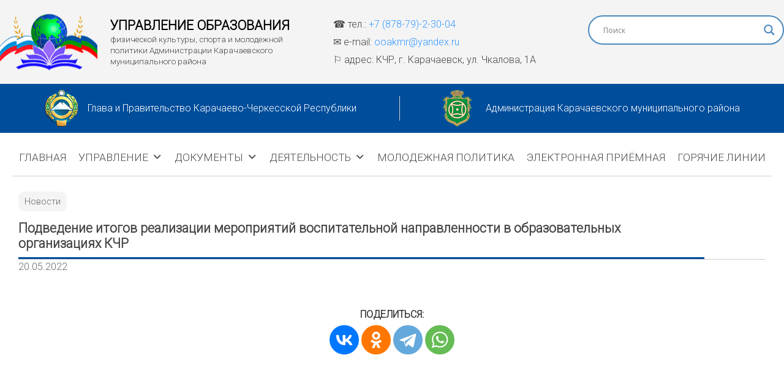

--- FILE ---
content_type: text/css
request_url: http://uoakmr.ru/wp-content/themes/uoakmr2/style.css
body_size: 4798
content:
/*
Theme Name: УО АКМР 2
Author: УО АКМР
Version: 9.0.9

*/

html, body, div, span, applet, object, iframe,
h1, h2, h3, h4, h5, h6, p, blockquote, pre,
a, abbr, acronym, address, big, cite, code,
del, dfn, em, font, ins, kbd, q, s, samp,
small, strike, strong, sub, sup, tt, var,
dl, dt, dd, ol, ul, li,
fieldset, form, label, legend, caption, table, tbody, tfoot, thead, tr, th, td {
	border: 0;
	margin: 0;
	outline: 0;
	padding: 0;
	vertical-align: baseline;
}
/* remember to define focus styles! */
:focus {
	outline: 0;
}
body {
	background: #f4f4f4;
	padding: 0;
	margin: 0;
	line-height: 1;
	font-family: 'Roboto', sans-serif;
	font-size: 12pt;
}

/* tables still need 'cellspacing="0"' in the markup */
table {
	border-collapse: separate;
	border-spacing: 0;
}
caption, th, td {
	font-weight: normal;
	text-align: left;
}
blockquote:before, blockquote:after,
q:before, q:after {
	content: "";
}
blockquote, q {
	quotes: "" "";
}
a img {
	border: 0;
}


/* =Typography
----------------------------------------------- */

body, input, textarea {
	color: #333;
	line-height: 1.5;
}

/* Headings */
h1, h2, h3 {
	color: #000;
	font-weight: bold;
	text-rendering: optimizelegibility;
}
h1 {
	letter-spacing: -0.03em;
}
hr {
	background-color: #ccc;
	border: 0;
	height: 1px;
	margin-bottom: 1.7em;
}

/* Text elements */
p {
	margin: 10px 0
}
ul, ol {
	margin: 15px 30px;
}

ol {
	list-style-type: decimal;
}
ol ol {
	list-style: upper-alpha;
}
ol ol ol {
	list-style: lower-roman;
}
ol ol ol ol {
	list-style: lower-alpha;
}
ul ul, ol ol, ul ol, ol ul {
	margin-bottom: 0;
}
dl {
	margin: 0 1.7em;
}
dt {
	font-weight: bold;
}
dd {
	margin-bottom: 1.7em;
}
strong {
	font-weight: bold;
}
cite, em, i {
	font-style: italic;
}
blockquote {
	font-style: italic;
	margin: 0 30px 1.7em;
}
pre {
	background: #f9f9f9;
	font-size:13px;
	line-height: 1.7;
	margin-bottom: 1.7em;
	padding: 0.85em 1.7em;
}
code {
	font-size:12px;
}
abbr, acronym {
	border-bottom: 1px dotted #666;
	cursor: help;
}
ins {
	background: #fff9c0;
	text-decoration: none;
}
sup,
sub {
	font-size: 10px;
	height: 0;
	line-height: 1;
	position: relative;
	vertical-align: baseline;
}
sup {
	bottom: 1ex;
}
sub {
	top: .5ex;
}
input[type=text],
textarea {
	border: 1px solid #888;
}
textarea {
	padding-left: 3px;
	width: 98%;
}
input[type=text] {
	padding: 3px;
}

/* Links */
a {
	color: #3399FF;
	text-decoration: none;
}
a:visited {
	color: #3399FF;
}
a:active,
a:hover {
	color: #3399FF; text-decoration: none !important;
}
h1 a, h2 a, h3 a {
	color: #000;
	text-decoration: none;
}
h1 a:hover, h2 a:hover, h3 a:hover {
	color: #3399FF;
}

/* Широкий формат */



/* Принтер */

/* Custom */

#wr { display: flex; justify-content: space-between; flex-wrap: wrap; width: 1280px; margin: 0 auto; background: #fff; }
	.top { display: flex; max-width: 1280px; background: #f4f4f4; flex-wrap: wrap; justify-content: space-between; }
		.uo1 { display: flex; flex: 0 1 40%; background: #f4f4f4 url('images/logo.png') no-repeat; background-position: left center; margin: 20px 0; align-items:center; }
			.uo1 span { display: block; margin-left: 180px; color: #464646; line-height: 1.4; font-size: 10pt; }
				.uo1 span h3 { color: #000; text-transform: uppercase; margin: 0; padding: 0; font-size: 16pt; }
		.uo2 { flex: 0 1 30%; background: #f4f4f4; margin: 20px 0; line-height: 1.2; color: #464646; }
		.uo3 { flex: 0 1 25%; background: #f4f4f4; margin: 20px 0; padding: 5px 0 0 0; }
			#cr_widget a { cursor: pointer; text-decoration: none; color: #000; display: block; font-size: 12pt; margin: 10px 0 0 0; float: right; }
	.top2 { display: flex; width: 100%; height: 80px; background: #004d9b; flex-wrap: wrap; justify-content: center; }
		.razd { background: #cecece no-repeat; height: 40px; width: 1px; margin: 20px 50px; }
		.top2 a.kchr { display: flex; align-items: center; background: url('images/kchr.png') no-repeat; color: #fff; margin: 10px 20px; height: 60px; }
		.top2 a.akmr { display: flex; align-items: center; background: url('images/akmr.png') no-repeat; color: #fff; margin: 10px 20px; height: 60px; }
		.top2 a span { margin-left: 70px; }
		.men { flex: 0 1 calc(100% - 40px); margin: 10px auto 0 auto; border-bottom: 1px solid #cecece; }
			#mega-menu-wrap-main-menu #mega-menu-main-menu > li.mega-menu-item.mega-current-menu-item > a.mega-menu-link { background: #fff !important; border-bottom: 3px solid #004d9b !important; color: #000 !important; }
	.top3 { display: flex; width: 100%; flex-wrap: wrap; justify-content: space-between; }
		.slider { flex: 0 1 calc(100% - 380px); height: 405px; background: #cecece; margin: 20px 0 0 20px; border-radius: 10px; box-shadow: 1px 2px 3px rgba(0,0,0,.2); }
			#n2-ss-2 .n2-ss-slider-2 { border-radius: 10px !important; }
		.rblock { flex: 0 1 320px; margin: 0 20px 0 0; }
		.qblock { flex: 0 1 320px; border: 1px solid #cecece; padding: 10px 10px 10px 20px; margin: 20px 0; line-height: 1.2; font-size: 11pt; border-radius: 10px; transition: 0.5s; cursor: default; }
			.qblock:hover { color: 004d9b; box-shadow: 5px 5px 5px rgba(0,0,0,.2); }
			.qblock:before { content: ''; display: block; width: 50px; height: 20px; background: #fff url(images/quote.png) no-repeat; margin: -20px 0 0 20px; }
			a.president { background: url('images/president.png') no-repeat; width: 100px; height: 100px; float: right; }
			a.kravcov { background: url('images/kravcov.png') no-repeat; width: 100px; height: 100px; float: right; }
			a.spartak { background: url('images/spartak.png') no-repeat; width: 100px; height: 100px; float: right; }
			a.zurida { background: url('images/zurida.png') no-repeat; width: 100px; height: 100px; float: right; }
	.pos { margin: 0 -30px; }
	.contentwindow { flex: 0 1 calc(100% - 500px); margin: 50px 50px 50px 25px; background: #fff; border-radius: 50px; min-height: 1200px; }
		.tbtn { display: flex; justify-content: space-between; flex-wrap: nowrap; margin: 50px; width: calc(100% - 100px); }
			.st { flex: 0 1 calc(100% - 270px); }
			.tcr { flex: 0 1 250px; }
		.pagecontent { flex: 0 1 100%; margin: 20px 30px; min-height: 600px; }
			.date { margin: -20px 0 20px 0; color: #666; }
			.pagecontent h2 { display: block; margin: 0 0 20px 0; border-bottom: 1px solid #cecece; color: #464646; font-size: 16pt; }
				.pagecontent h2 span { display: inline-block; padding: 10px 0; margin: 0; border-bottom: 3px solid #004d9b; max-width: calc(100% - 100px); line-height: 1.2; }
			.pagecontent h3 { display: block; margin: 0 0 20px 0; border-bottom: 1px solid #cecece; color: #666; }
				.pagecontent h3 span { display: inline-block; padding: 10px; margin: 0; border-bottom: 3px solid #004d9b; }
			.getdoc a { display: block; padding: 20px 20px 20px 50px; line-height: 1.3; border-radius: 15px; background: #f8f8fa url('images/doc.png') no-repeat; background-position: 10px 10px; background-size: 30px 30px; transition: 0.4s; color: #464646; font-weight: bold; }
				.getdoc a:hover { background-color: #3399FF; box-shadow: 0px 0px 5px rgba(0,0,0,.3); color: #fff; text-decoration: none; }
				.getdoc a em { background-color: #ededed !important; padding: 2px 10px 4px 10px !important; font-size: 10pt !important; border-radius: 10px !important; margin-left: 5px !important; }
				.getdoc a:hover em { background: #fff !important; color: #464646 !important; }
					.su-spoiler-content a { display: block; padding: 20px 20px 20px 50px; line-height: 1.3; border-radius: 15px; background: #f8f8fa url('images/doc.png') no-repeat; background-position: 10px 10px; background-size: 30px 30px; transition: 0.4s; color: #464646; font-weight: bold; }
						.su-spoiler-content a:hover { background-color: #3399FF; box-shadow: 0px 0px 5px rgba(0,0,0,.3); color: #fff; }
						.su-spoiler-content a em { background-color: #ededed !important; padding: 2px 10px 4px 10px !important; font-size: 10pt !important; border-radius: 10px !important; margin-left: 5px !important; }
						.su-spoiler-content a:hover em { background: #fff !important; color: #464646 !important; }
			.bbsearch { display: flex; flex-wrap: wrap; background: #fff; justify-content: center; margin: 0 20px 30px 20px; }
			.bbsearch2 { margin: 20px; }
			.search-res { display: flex; height: 300px; margin: 30px 30px 0 0; border: 2px solid #004d9b; border-radius: 25px; }
				.search-res a.banner { display: flex; width: 200px; height: 300px; background: -webkit-linear-gradient(90deg,#000000,#000a0a,#011f23,#000a0a,#000000); /* Chrome 10-25, Safari 5.1-6 */ background: linear-gradient(90deg,#000000,#000a0a,#011f23,#000a0a,#000000); /* W3C, IE 10+/ Edge, Firefox 16+, Chrome 26+, Opera 12+, Safari 7+ */ border: 3px solid #fff; border-radius: 25px; align-items: flex-end; line-height: 1.3; }
				.search-res a.banner:hover img { opacity: 1; transition: 0.5s; }
				.search-res a.banner:hover span { background: #000; margin: 0 0 -40px -200px; padding: 10px 15px; border-radius: 25px; opacity: 0.9; font-size: 10pt; }
				.search-res a.banner span { margin: 0 20px 20px -180px; font-size: 11pt; border-radius: 20px; color: #fff; opacity: none !important; z-index: 99 !important; transition: 0.2s; }
					.search-res a.banner span h6 { display: inline-block; padding: 5px; margin: 0 0 5px 0; background: #fff; border-radius: 5px; color: #464646; }
				.search-res a.banner img { width: 200px; height: 300px; border-radius: 23px; opacity: 0.5; z-index: 1 !important; }
				a.morenews { background: #f4f4f4 url('images/morenews.png') no-repeat; background-size: 90px 90px; background-position: center 50px; height: 300px; width: 200px; margin: 30px 0 0 0; text-align: center; font-size: 18pt; line-height: 1.2; color: #464646; font-weight: bold; border-radius: 25px; transition: 0.5s;  }
				.morenews span { display: block; margin: 160px 0 0 0; }
				a.morenews:hover { box-shadow: 0px 5px 10px rgba(0,0,0,.5); text-decoration: none; }
		.search-res2 { margin: 0; }
			.search-res2 a { display: block; border-bottom: 1px solid #cecece; line-height: 1.3; margin: 0 0 10px 0; padding: 15px; }
			.search-res2 span { color: #464646; font-weight: bold; }
		.actual { display: flex; flex-wrap: wrap; margin: 0 15px 30px 15px; }
			.actual a { flex: 0 0 230px; height: 120px; border-radius: 10px; padding: 15px; margin: 30px 15px 0 15px; line-height: 1.2; background-size: auto 70px; background-position: 160px 60px; font-weight: bold; color: #fff; transition: 0.3s; }
			.actual a:hover { box-shadow: 0px 5px 10px rgba(0,0,0,.5); text-decoration: none; }
				.oo { background: #271080 url('images/oo.png') no-repeat; }
				.amon { background: #0c7bce url('images/amon.png') no-repeat; background-position: 150px 60px !important; }
				.epgu { background: #fc5974 url('images/epgu.png') no-repeat; background-position: 180px 60px !important; }
				.remont { background: #021f3c url('images/remont.png') no-repeat; }
				.inu { background: #728E96 url('images/book.png') no-repeat; }
				.may { background: #356097 url('images/may.png') no-repeat; }
				.anticorruption { background: #C84153 url('images/anticorruption.png') no-repeat; }
				.pvp { background: #5E60D2 url('images/pvp.png') no-repeat; }
				.np { background: #C84153 url('images/np.png') no-repeat; background-size: auto 110px !important; background-position: 110px 40px !important; }
				.iteacher { background: #166866 url('images/iteacher.png') no-repeat; }
				.vacancy { background: #ED9277 url('images/vacancy.png') no-repeat; }
				.info { background: #1CBCE8 url('images/info.png') no-repeat; }
				.minprosv { background: #1e3685 url('images/minprosv.png') no-repeat; }
				.minobrnauki { background: #1C3467 url('images/minobrnauki.png') no-repeat; background-position: 175px 60px !important; }
				.ron { background: #0c7bce url('images/ron.png') no-repeat; background-position: 150px 60px !important; }
				.monkchr { background: #08346e url('images/monkchr.png') no-repeat; background-position: 180px 60px !important; }
		.nav-links a { display: inline-block; float: left; padding: 10px 20px; border-radius: 25px; background: #f4f4f4; color: #464646;  margin: 40px 20px 40px 0; }

#bb3 { display: flex; background: #fff; border-radius: 50px 50px 0 0; padding: 50px; flex-wrap: wrap; }
	.nh2 { font-size: 26pt; font-weight: bold; margin: 0 0 25px 0; color: #464646; }
	.news { display: block; columns: 3; break-inside: avoid; column-gap: 30px; }
		.posts { display: inline-block; width: 350px; background: #fff; border-radius: 25px; margin: 0 0 30px 0; box-shadow: 0 1rem 1rem rgb(204 204 223 / 100%); }
			.picture { display: inline-block; max-height: 200px; margin: 0; }
				.picture img { border-radius: 25px 25px 0 0 !important; width: 350px; height: 200px; margin: 0; padding: 0; }
			.tags { display: flex; flex-wrap: wrap; margin-top: 0; background: -webkit-linear-gradient(90deg,#0462ac,#3880ac,#54bcdc); background: linear-gradient(90deg,#0462ac,#3880ac,#54bcdc); padding: 0 10px 0 0; }
			.tags a { display: inline-block; color: #fff; font-size: 10pt; padding: 3px 7px; margin: 10px 0 0 10px; border-radius: 15px; background: -webkit-linear-gradient(90deg, #002e65,#001d42,#001d42,#002e65); background: linear-gradient(90deg, #002e65,#001d42,#001d42,#002e65); word-wrap: break-word; word-break: break-all; }
			.tags a:last-child { margin-bottom: 10px; }
			.except { display: inline-block; margin: 20px; }
				.except h2 { font-size: 14pt; font-weight: bold; padding: 0; margin: 0 0 20px 0; line-height: 20pt; }
				.except h2 span { background: #154EC9; padding: 5px 10px; border-radius: 10px; font-size: 12pt; color: #fff; }
				.except a { color: #154EC9; }
			a.morelink { margin: 0; }
	.paginate { display: flex; align-items: center; justify-content: center; margin: 0 0 20px 0; z-index: 999; color: #000; background: #fff; border-radius: 0 0 50px 50px; }
	.paginate a { color: #c4bfdb; padding: 15px 25px; border: 2px solid #c4bfdb; border-radius: 25px; margin: 20px; font-weight: bold; }


#bbcontent { display: flex; flex-direction: column; background: #fff; border-radius: 50px; padding: 25px 50px; flex-wrap: wrap; min-height: 400px; }
	.brc { flex-direction: row; margin: 10px 0; font-size: 11pt; }
	.brc a { background: #f4f4f4; color: #666; padding: 7px 10px; border-radius: 10px; margin: 0; }
	#bbcontent span.edit-link a { display: inline-block; background: #ff605f; color: #fff; padding: 5px 10px; border-radius: 10px; margin: 10px 0; }
	.datepost { display: block; max-width: 94px; background: #f4f4f4; color: #464646; padding: 5px 10px; border-radius: 10px; }
	.sknopki { display: block; text-align: center; margin-bottom: 20px; }
		.sknopki h4 { font-size: 12pt; margin-bottom: 5px; }
	.tags2 { display: flex; flex-wrap: wrap; margin: 0; }
	.tags2 a { display: inline-block; margin: 0 0 10px 0; word-wrap: break-word; word-break: break-all; background: #6457C7; padding: 3px 5px; border-radius: 5px; color: #fff; font-size: 10pt; }
	.tags2 span { margin-right: 5px; }
	.arch { border: 2px solid #464646; border-radius: 5px; padding: 15px; font-size: 14pt; color: #464646; }
	.newsarrows { display: flex; flex-direction: column; background: #f4f4f4; border-radius: 25px; padding: 10px 25px; }
		.newsarrows a { flex: 0 1 100%; border-bottom: 1px solid #cecece; padding: 5px 0; }
		.newsarrows a:last-child { border-bottom: none; }
		.newsarrows a span { color: #464646; }

#social { display: flex; background: #d8e1f3; justify-content: start; align-items: center; padding: 20px 30px; border-radius: 50px; font-size: 12pt; color: grey; margin: 20px; }

#footer { display: flex; justify-content: space-between; align-items: center; background: #0a1f40; color: #dadada; width: 1280px; margin: 0 auto; line-height: 1.2; flex-wrap: wrap; font-size: 11pt; }
	#footer span { padding: 15px 25px; }
		#footer span a { display: inline-block; width: 54px; height: 54px; }		
			#footer span a.tg { background: url('images/tg.png') no-repeat; background-position: center center; }
				#footer span a.tg:hover { background: #3390ec url('images/tg.png') no-repeat; background-position: center center; }
			#footer span a.vk { background: url('images/vk.png') no-repeat; background-position: center center; }
				#footer span a.vk:hover { background: #0077ff url('images/vk.png') no-repeat; background-position: center center; }
			#footer span a.sferum { background: url('images/sferum1.png') no-repeat; background-position: center center; }
				#footer span a.sferum:hover { background: #fff url('images/sferum.png') no-repeat; background-position: center center; }

/* Файлы и иконка ЭЦП */

.docs { display: flex; border-bottom: 1px dotted #dadada; font-size: 11pt; line-height: 1.7; }
.docs:last-child { border-bottom: none; }
.coupontooltip { display: none; background: #fff; color: #0f6fc5; border: 2px solid #0f6fc5; border-radius: 15px; font-size: 10pt; margin-top: 30px; margin-left: -5px; padding: 10px; position: absolute; z-index: 999999 !important; width: auto; height: auto; }
.couponcode { flex: 0 0 20px; margin: 0 10px 0 0; }
.couponcode:first-child { margin-top: 12px !important; }
.couponcode:hover .coupontooltip { display: inline-block; }
.docs a { flex: 0 1 100%; }
.docs strong { flex: 0 0 62px; background: #f4f4f4; padding: 6px 10px; border-radius: 30px; margin: 0 0 0 10px; color: #3582c4; font-style: normal; font-weight: bold; cursor: default; font-size: 10pt; }


/* Фрейм */
#advanced_iframe { border: 10px solid #f3f3fc !important; border-radius: 20px; width: calc(100% - 20px) !important; }

/* Мини-категория */
.su-posts-teaser-loop .su-post-thumbnail img { border: 2px solid #8f36c0 !important; border-radius: 90px !important; }
.su-posts-teaser-loop .su-post-thumbnail { width: 80px !important; height: 80 !important; }
.su-posts-teaser-loop h2.su-post-title { height: 80px; border-radius: 90px; display:  flex !important; align-items: center; padding: 0 15px 0 25px !important;  border: 2px solid #f3f3fc !important; }
.su-posts-teaser-loop h2.su-post-title a { color: #3399FF; font-weight: bold; font-size: 12pt !important; }

/* Вкладки */
.su-tabs-style-default { background: transparent !important; }
.su-tabs-nav { background: #0462ac; border-radius: 25px; }
.su-tabs-current { margin: 5px !important; border-radius: 25px !important; background: #002841 !important; }
.su-tabs-nav span { color: #fff !important; }
.su-tabs-nav span:hover { background: #002841 !important; margin: 5px !important; border-radius: 25px !important; }
.su-spoiler-title { background: #f3f3fc !important; font-size: 11pt !important; padding: 10px 10px 10px 35px !important; z-index: 9 !important; }
.su-tabs-vertical .su-tabs-panes .su-tabs-pane { padding: 0 0 0 30px; }
.su-spoiler-style-fancy { border: none !important; }

/* ОО */
.ooknopki { display: flex; flex-wrap: wrap; margin: 0 15px 30px 15px; }
	.ooknopki a { flex: 0 0 230px; height: 120px; border-radius: 10px; padding: 15px; margin: 30px 15px 0 15px; line-height: 1.2; background-size: auto 70px; background-position: 160px 60px; font-weight: bold; color: #fff; transition: 0.3s; }
	.ooknopki a:hover { box-shadow: 0px 5px 10px rgba(0,0,0,.5); }
		.shkoly { background: #271080 url('images/shkoly.png') no-repeat; }
		.sadiki { background: #166866 url('images/sadiki.png') no-repeat; }
		.dop { background: #fc5974 url('images/dop.png') no-repeat; background-position: 180px 60px !important; }
.school { background: url('images/shkola09.png') no-repeat; background-position: bottom right; background-color: #f4f4f4; background-size: 100px 100px; padding: 25px 30px; border-radius: 50px; color: #1d1d1d; margin: 0 0 20px 0; }
.school h3 { color: #000; padding: 0 0 10px 0; margin: 0; font-size: 13pt; }
.sadik { background: url('images/sadik.png') no-repeat; background-position: bottom right; background-color: #f4f4f4; background-size: 100px 100px; padding: 25px 30px; border-radius: 50px; color: #1d1d1d; margin: 0 0 20px 0; }
.sadik h3 { color: #000; padding: 0 0 10px 0; margin: 0; font-size: 13pt; }
.dopy { background: url('images/dopy.png') no-repeat; background-position: bottom right; background-color: #f4f4f4; background-size: 100px 100px; padding: 25px 30px; border-radius: 50px; color: #1d1d1d; margin: 0 0 20px 0; }
.dopy h3 { color: #000; padding: 0 0 10px 0; margin: 0; font-size: 13pt; }

/* Для JS */

.device-block { display: none; }

--- FILE ---
content_type: text/css
request_url: http://uoakmr.ru/wp-content/themes/uoakmr2/style.css?ver=7cdfe7e62b56e80ea1bcb72561a891fc
body_size: 4798
content:
/*
Theme Name: УО АКМР 2
Author: УО АКМР
Version: 9.0.9

*/

html, body, div, span, applet, object, iframe,
h1, h2, h3, h4, h5, h6, p, blockquote, pre,
a, abbr, acronym, address, big, cite, code,
del, dfn, em, font, ins, kbd, q, s, samp,
small, strike, strong, sub, sup, tt, var,
dl, dt, dd, ol, ul, li,
fieldset, form, label, legend, caption, table, tbody, tfoot, thead, tr, th, td {
	border: 0;
	margin: 0;
	outline: 0;
	padding: 0;
	vertical-align: baseline;
}
/* remember to define focus styles! */
:focus {
	outline: 0;
}
body {
	background: #f4f4f4;
	padding: 0;
	margin: 0;
	line-height: 1;
	font-family: 'Roboto', sans-serif;
	font-size: 12pt;
}

/* tables still need 'cellspacing="0"' in the markup */
table {
	border-collapse: separate;
	border-spacing: 0;
}
caption, th, td {
	font-weight: normal;
	text-align: left;
}
blockquote:before, blockquote:after,
q:before, q:after {
	content: "";
}
blockquote, q {
	quotes: "" "";
}
a img {
	border: 0;
}


/* =Typography
----------------------------------------------- */

body, input, textarea {
	color: #333;
	line-height: 1.5;
}

/* Headings */
h1, h2, h3 {
	color: #000;
	font-weight: bold;
	text-rendering: optimizelegibility;
}
h1 {
	letter-spacing: -0.03em;
}
hr {
	background-color: #ccc;
	border: 0;
	height: 1px;
	margin-bottom: 1.7em;
}

/* Text elements */
p {
	margin: 10px 0
}
ul, ol {
	margin: 15px 30px;
}

ol {
	list-style-type: decimal;
}
ol ol {
	list-style: upper-alpha;
}
ol ol ol {
	list-style: lower-roman;
}
ol ol ol ol {
	list-style: lower-alpha;
}
ul ul, ol ol, ul ol, ol ul {
	margin-bottom: 0;
}
dl {
	margin: 0 1.7em;
}
dt {
	font-weight: bold;
}
dd {
	margin-bottom: 1.7em;
}
strong {
	font-weight: bold;
}
cite, em, i {
	font-style: italic;
}
blockquote {
	font-style: italic;
	margin: 0 30px 1.7em;
}
pre {
	background: #f9f9f9;
	font-size:13px;
	line-height: 1.7;
	margin-bottom: 1.7em;
	padding: 0.85em 1.7em;
}
code {
	font-size:12px;
}
abbr, acronym {
	border-bottom: 1px dotted #666;
	cursor: help;
}
ins {
	background: #fff9c0;
	text-decoration: none;
}
sup,
sub {
	font-size: 10px;
	height: 0;
	line-height: 1;
	position: relative;
	vertical-align: baseline;
}
sup {
	bottom: 1ex;
}
sub {
	top: .5ex;
}
input[type=text],
textarea {
	border: 1px solid #888;
}
textarea {
	padding-left: 3px;
	width: 98%;
}
input[type=text] {
	padding: 3px;
}

/* Links */
a {
	color: #3399FF;
	text-decoration: none;
}
a:visited {
	color: #3399FF;
}
a:active,
a:hover {
	color: #3399FF; text-decoration: none !important;
}
h1 a, h2 a, h3 a {
	color: #000;
	text-decoration: none;
}
h1 a:hover, h2 a:hover, h3 a:hover {
	color: #3399FF;
}

/* Широкий формат */



/* Принтер */

/* Custom */

#wr { display: flex; justify-content: space-between; flex-wrap: wrap; width: 1280px; margin: 0 auto; background: #fff; }
	.top { display: flex; max-width: 1280px; background: #f4f4f4; flex-wrap: wrap; justify-content: space-between; }
		.uo1 { display: flex; flex: 0 1 40%; background: #f4f4f4 url('images/logo.png') no-repeat; background-position: left center; margin: 20px 0; align-items:center; }
			.uo1 span { display: block; margin-left: 180px; color: #464646; line-height: 1.4; font-size: 10pt; }
				.uo1 span h3 { color: #000; text-transform: uppercase; margin: 0; padding: 0; font-size: 16pt; }
		.uo2 { flex: 0 1 30%; background: #f4f4f4; margin: 20px 0; line-height: 1.2; color: #464646; }
		.uo3 { flex: 0 1 25%; background: #f4f4f4; margin: 20px 0; padding: 5px 0 0 0; }
			#cr_widget a { cursor: pointer; text-decoration: none; color: #000; display: block; font-size: 12pt; margin: 10px 0 0 0; float: right; }
	.top2 { display: flex; width: 100%; height: 80px; background: #004d9b; flex-wrap: wrap; justify-content: center; }
		.razd { background: #cecece no-repeat; height: 40px; width: 1px; margin: 20px 50px; }
		.top2 a.kchr { display: flex; align-items: center; background: url('images/kchr.png') no-repeat; color: #fff; margin: 10px 20px; height: 60px; }
		.top2 a.akmr { display: flex; align-items: center; background: url('images/akmr.png') no-repeat; color: #fff; margin: 10px 20px; height: 60px; }
		.top2 a span { margin-left: 70px; }
		.men { flex: 0 1 calc(100% - 40px); margin: 10px auto 0 auto; border-bottom: 1px solid #cecece; }
			#mega-menu-wrap-main-menu #mega-menu-main-menu > li.mega-menu-item.mega-current-menu-item > a.mega-menu-link { background: #fff !important; border-bottom: 3px solid #004d9b !important; color: #000 !important; }
	.top3 { display: flex; width: 100%; flex-wrap: wrap; justify-content: space-between; }
		.slider { flex: 0 1 calc(100% - 380px); height: 405px; background: #cecece; margin: 20px 0 0 20px; border-radius: 10px; box-shadow: 1px 2px 3px rgba(0,0,0,.2); }
			#n2-ss-2 .n2-ss-slider-2 { border-radius: 10px !important; }
		.rblock { flex: 0 1 320px; margin: 0 20px 0 0; }
		.qblock { flex: 0 1 320px; border: 1px solid #cecece; padding: 10px 10px 10px 20px; margin: 20px 0; line-height: 1.2; font-size: 11pt; border-radius: 10px; transition: 0.5s; cursor: default; }
			.qblock:hover { color: 004d9b; box-shadow: 5px 5px 5px rgba(0,0,0,.2); }
			.qblock:before { content: ''; display: block; width: 50px; height: 20px; background: #fff url(images/quote.png) no-repeat; margin: -20px 0 0 20px; }
			a.president { background: url('images/president.png') no-repeat; width: 100px; height: 100px; float: right; }
			a.kravcov { background: url('images/kravcov.png') no-repeat; width: 100px; height: 100px; float: right; }
			a.spartak { background: url('images/spartak.png') no-repeat; width: 100px; height: 100px; float: right; }
			a.zurida { background: url('images/zurida.png') no-repeat; width: 100px; height: 100px; float: right; }
	.pos { margin: 0 -30px; }
	.contentwindow { flex: 0 1 calc(100% - 500px); margin: 50px 50px 50px 25px; background: #fff; border-radius: 50px; min-height: 1200px; }
		.tbtn { display: flex; justify-content: space-between; flex-wrap: nowrap; margin: 50px; width: calc(100% - 100px); }
			.st { flex: 0 1 calc(100% - 270px); }
			.tcr { flex: 0 1 250px; }
		.pagecontent { flex: 0 1 100%; margin: 20px 30px; min-height: 600px; }
			.date { margin: -20px 0 20px 0; color: #666; }
			.pagecontent h2 { display: block; margin: 0 0 20px 0; border-bottom: 1px solid #cecece; color: #464646; font-size: 16pt; }
				.pagecontent h2 span { display: inline-block; padding: 10px 0; margin: 0; border-bottom: 3px solid #004d9b; max-width: calc(100% - 100px); line-height: 1.2; }
			.pagecontent h3 { display: block; margin: 0 0 20px 0; border-bottom: 1px solid #cecece; color: #666; }
				.pagecontent h3 span { display: inline-block; padding: 10px; margin: 0; border-bottom: 3px solid #004d9b; }
			.getdoc a { display: block; padding: 20px 20px 20px 50px; line-height: 1.3; border-radius: 15px; background: #f8f8fa url('images/doc.png') no-repeat; background-position: 10px 10px; background-size: 30px 30px; transition: 0.4s; color: #464646; font-weight: bold; }
				.getdoc a:hover { background-color: #3399FF; box-shadow: 0px 0px 5px rgba(0,0,0,.3); color: #fff; text-decoration: none; }
				.getdoc a em { background-color: #ededed !important; padding: 2px 10px 4px 10px !important; font-size: 10pt !important; border-radius: 10px !important; margin-left: 5px !important; }
				.getdoc a:hover em { background: #fff !important; color: #464646 !important; }
					.su-spoiler-content a { display: block; padding: 20px 20px 20px 50px; line-height: 1.3; border-radius: 15px; background: #f8f8fa url('images/doc.png') no-repeat; background-position: 10px 10px; background-size: 30px 30px; transition: 0.4s; color: #464646; font-weight: bold; }
						.su-spoiler-content a:hover { background-color: #3399FF; box-shadow: 0px 0px 5px rgba(0,0,0,.3); color: #fff; }
						.su-spoiler-content a em { background-color: #ededed !important; padding: 2px 10px 4px 10px !important; font-size: 10pt !important; border-radius: 10px !important; margin-left: 5px !important; }
						.su-spoiler-content a:hover em { background: #fff !important; color: #464646 !important; }
			.bbsearch { display: flex; flex-wrap: wrap; background: #fff; justify-content: center; margin: 0 20px 30px 20px; }
			.bbsearch2 { margin: 20px; }
			.search-res { display: flex; height: 300px; margin: 30px 30px 0 0; border: 2px solid #004d9b; border-radius: 25px; }
				.search-res a.banner { display: flex; width: 200px; height: 300px; background: -webkit-linear-gradient(90deg,#000000,#000a0a,#011f23,#000a0a,#000000); /* Chrome 10-25, Safari 5.1-6 */ background: linear-gradient(90deg,#000000,#000a0a,#011f23,#000a0a,#000000); /* W3C, IE 10+/ Edge, Firefox 16+, Chrome 26+, Opera 12+, Safari 7+ */ border: 3px solid #fff; border-radius: 25px; align-items: flex-end; line-height: 1.3; }
				.search-res a.banner:hover img { opacity: 1; transition: 0.5s; }
				.search-res a.banner:hover span { background: #000; margin: 0 0 -40px -200px; padding: 10px 15px; border-radius: 25px; opacity: 0.9; font-size: 10pt; }
				.search-res a.banner span { margin: 0 20px 20px -180px; font-size: 11pt; border-radius: 20px; color: #fff; opacity: none !important; z-index: 99 !important; transition: 0.2s; }
					.search-res a.banner span h6 { display: inline-block; padding: 5px; margin: 0 0 5px 0; background: #fff; border-radius: 5px; color: #464646; }
				.search-res a.banner img { width: 200px; height: 300px; border-radius: 23px; opacity: 0.5; z-index: 1 !important; }
				a.morenews { background: #f4f4f4 url('images/morenews.png') no-repeat; background-size: 90px 90px; background-position: center 50px; height: 300px; width: 200px; margin: 30px 0 0 0; text-align: center; font-size: 18pt; line-height: 1.2; color: #464646; font-weight: bold; border-radius: 25px; transition: 0.5s;  }
				.morenews span { display: block; margin: 160px 0 0 0; }
				a.morenews:hover { box-shadow: 0px 5px 10px rgba(0,0,0,.5); text-decoration: none; }
		.search-res2 { margin: 0; }
			.search-res2 a { display: block; border-bottom: 1px solid #cecece; line-height: 1.3; margin: 0 0 10px 0; padding: 15px; }
			.search-res2 span { color: #464646; font-weight: bold; }
		.actual { display: flex; flex-wrap: wrap; margin: 0 15px 30px 15px; }
			.actual a { flex: 0 0 230px; height: 120px; border-radius: 10px; padding: 15px; margin: 30px 15px 0 15px; line-height: 1.2; background-size: auto 70px; background-position: 160px 60px; font-weight: bold; color: #fff; transition: 0.3s; }
			.actual a:hover { box-shadow: 0px 5px 10px rgba(0,0,0,.5); text-decoration: none; }
				.oo { background: #271080 url('images/oo.png') no-repeat; }
				.amon { background: #0c7bce url('images/amon.png') no-repeat; background-position: 150px 60px !important; }
				.epgu { background: #fc5974 url('images/epgu.png') no-repeat; background-position: 180px 60px !important; }
				.remont { background: #021f3c url('images/remont.png') no-repeat; }
				.inu { background: #728E96 url('images/book.png') no-repeat; }
				.may { background: #356097 url('images/may.png') no-repeat; }
				.anticorruption { background: #C84153 url('images/anticorruption.png') no-repeat; }
				.pvp { background: #5E60D2 url('images/pvp.png') no-repeat; }
				.np { background: #C84153 url('images/np.png') no-repeat; background-size: auto 110px !important; background-position: 110px 40px !important; }
				.iteacher { background: #166866 url('images/iteacher.png') no-repeat; }
				.vacancy { background: #ED9277 url('images/vacancy.png') no-repeat; }
				.info { background: #1CBCE8 url('images/info.png') no-repeat; }
				.minprosv { background: #1e3685 url('images/minprosv.png') no-repeat; }
				.minobrnauki { background: #1C3467 url('images/minobrnauki.png') no-repeat; background-position: 175px 60px !important; }
				.ron { background: #0c7bce url('images/ron.png') no-repeat; background-position: 150px 60px !important; }
				.monkchr { background: #08346e url('images/monkchr.png') no-repeat; background-position: 180px 60px !important; }
		.nav-links a { display: inline-block; float: left; padding: 10px 20px; border-radius: 25px; background: #f4f4f4; color: #464646;  margin: 40px 20px 40px 0; }

#bb3 { display: flex; background: #fff; border-radius: 50px 50px 0 0; padding: 50px; flex-wrap: wrap; }
	.nh2 { font-size: 26pt; font-weight: bold; margin: 0 0 25px 0; color: #464646; }
	.news { display: block; columns: 3; break-inside: avoid; column-gap: 30px; }
		.posts { display: inline-block; width: 350px; background: #fff; border-radius: 25px; margin: 0 0 30px 0; box-shadow: 0 1rem 1rem rgb(204 204 223 / 100%); }
			.picture { display: inline-block; max-height: 200px; margin: 0; }
				.picture img { border-radius: 25px 25px 0 0 !important; width: 350px; height: 200px; margin: 0; padding: 0; }
			.tags { display: flex; flex-wrap: wrap; margin-top: 0; background: -webkit-linear-gradient(90deg,#0462ac,#3880ac,#54bcdc); background: linear-gradient(90deg,#0462ac,#3880ac,#54bcdc); padding: 0 10px 0 0; }
			.tags a { display: inline-block; color: #fff; font-size: 10pt; padding: 3px 7px; margin: 10px 0 0 10px; border-radius: 15px; background: -webkit-linear-gradient(90deg, #002e65,#001d42,#001d42,#002e65); background: linear-gradient(90deg, #002e65,#001d42,#001d42,#002e65); word-wrap: break-word; word-break: break-all; }
			.tags a:last-child { margin-bottom: 10px; }
			.except { display: inline-block; margin: 20px; }
				.except h2 { font-size: 14pt; font-weight: bold; padding: 0; margin: 0 0 20px 0; line-height: 20pt; }
				.except h2 span { background: #154EC9; padding: 5px 10px; border-radius: 10px; font-size: 12pt; color: #fff; }
				.except a { color: #154EC9; }
			a.morelink { margin: 0; }
	.paginate { display: flex; align-items: center; justify-content: center; margin: 0 0 20px 0; z-index: 999; color: #000; background: #fff; border-radius: 0 0 50px 50px; }
	.paginate a { color: #c4bfdb; padding: 15px 25px; border: 2px solid #c4bfdb; border-radius: 25px; margin: 20px; font-weight: bold; }


#bbcontent { display: flex; flex-direction: column; background: #fff; border-radius: 50px; padding: 25px 50px; flex-wrap: wrap; min-height: 400px; }
	.brc { flex-direction: row; margin: 10px 0; font-size: 11pt; }
	.brc a { background: #f4f4f4; color: #666; padding: 7px 10px; border-radius: 10px; margin: 0; }
	#bbcontent span.edit-link a { display: inline-block; background: #ff605f; color: #fff; padding: 5px 10px; border-radius: 10px; margin: 10px 0; }
	.datepost { display: block; max-width: 94px; background: #f4f4f4; color: #464646; padding: 5px 10px; border-radius: 10px; }
	.sknopki { display: block; text-align: center; margin-bottom: 20px; }
		.sknopki h4 { font-size: 12pt; margin-bottom: 5px; }
	.tags2 { display: flex; flex-wrap: wrap; margin: 0; }
	.tags2 a { display: inline-block; margin: 0 0 10px 0; word-wrap: break-word; word-break: break-all; background: #6457C7; padding: 3px 5px; border-radius: 5px; color: #fff; font-size: 10pt; }
	.tags2 span { margin-right: 5px; }
	.arch { border: 2px solid #464646; border-radius: 5px; padding: 15px; font-size: 14pt; color: #464646; }
	.newsarrows { display: flex; flex-direction: column; background: #f4f4f4; border-radius: 25px; padding: 10px 25px; }
		.newsarrows a { flex: 0 1 100%; border-bottom: 1px solid #cecece; padding: 5px 0; }
		.newsarrows a:last-child { border-bottom: none; }
		.newsarrows a span { color: #464646; }

#social { display: flex; background: #d8e1f3; justify-content: start; align-items: center; padding: 20px 30px; border-radius: 50px; font-size: 12pt; color: grey; margin: 20px; }

#footer { display: flex; justify-content: space-between; align-items: center; background: #0a1f40; color: #dadada; width: 1280px; margin: 0 auto; line-height: 1.2; flex-wrap: wrap; font-size: 11pt; }
	#footer span { padding: 15px 25px; }
		#footer span a { display: inline-block; width: 54px; height: 54px; }		
			#footer span a.tg { background: url('images/tg.png') no-repeat; background-position: center center; }
				#footer span a.tg:hover { background: #3390ec url('images/tg.png') no-repeat; background-position: center center; }
			#footer span a.vk { background: url('images/vk.png') no-repeat; background-position: center center; }
				#footer span a.vk:hover { background: #0077ff url('images/vk.png') no-repeat; background-position: center center; }
			#footer span a.sferum { background: url('images/sferum1.png') no-repeat; background-position: center center; }
				#footer span a.sferum:hover { background: #fff url('images/sferum.png') no-repeat; background-position: center center; }

/* Файлы и иконка ЭЦП */

.docs { display: flex; border-bottom: 1px dotted #dadada; font-size: 11pt; line-height: 1.7; }
.docs:last-child { border-bottom: none; }
.coupontooltip { display: none; background: #fff; color: #0f6fc5; border: 2px solid #0f6fc5; border-radius: 15px; font-size: 10pt; margin-top: 30px; margin-left: -5px; padding: 10px; position: absolute; z-index: 999999 !important; width: auto; height: auto; }
.couponcode { flex: 0 0 20px; margin: 0 10px 0 0; }
.couponcode:first-child { margin-top: 12px !important; }
.couponcode:hover .coupontooltip { display: inline-block; }
.docs a { flex: 0 1 100%; }
.docs strong { flex: 0 0 62px; background: #f4f4f4; padding: 6px 10px; border-radius: 30px; margin: 0 0 0 10px; color: #3582c4; font-style: normal; font-weight: bold; cursor: default; font-size: 10pt; }


/* Фрейм */
#advanced_iframe { border: 10px solid #f3f3fc !important; border-radius: 20px; width: calc(100% - 20px) !important; }

/* Мини-категория */
.su-posts-teaser-loop .su-post-thumbnail img { border: 2px solid #8f36c0 !important; border-radius: 90px !important; }
.su-posts-teaser-loop .su-post-thumbnail { width: 80px !important; height: 80 !important; }
.su-posts-teaser-loop h2.su-post-title { height: 80px; border-radius: 90px; display:  flex !important; align-items: center; padding: 0 15px 0 25px !important;  border: 2px solid #f3f3fc !important; }
.su-posts-teaser-loop h2.su-post-title a { color: #3399FF; font-weight: bold; font-size: 12pt !important; }

/* Вкладки */
.su-tabs-style-default { background: transparent !important; }
.su-tabs-nav { background: #0462ac; border-radius: 25px; }
.su-tabs-current { margin: 5px !important; border-radius: 25px !important; background: #002841 !important; }
.su-tabs-nav span { color: #fff !important; }
.su-tabs-nav span:hover { background: #002841 !important; margin: 5px !important; border-radius: 25px !important; }
.su-spoiler-title { background: #f3f3fc !important; font-size: 11pt !important; padding: 10px 10px 10px 35px !important; z-index: 9 !important; }
.su-tabs-vertical .su-tabs-panes .su-tabs-pane { padding: 0 0 0 30px; }
.su-spoiler-style-fancy { border: none !important; }

/* ОО */
.ooknopki { display: flex; flex-wrap: wrap; margin: 0 15px 30px 15px; }
	.ooknopki a { flex: 0 0 230px; height: 120px; border-radius: 10px; padding: 15px; margin: 30px 15px 0 15px; line-height: 1.2; background-size: auto 70px; background-position: 160px 60px; font-weight: bold; color: #fff; transition: 0.3s; }
	.ooknopki a:hover { box-shadow: 0px 5px 10px rgba(0,0,0,.5); }
		.shkoly { background: #271080 url('images/shkoly.png') no-repeat; }
		.sadiki { background: #166866 url('images/sadiki.png') no-repeat; }
		.dop { background: #fc5974 url('images/dop.png') no-repeat; background-position: 180px 60px !important; }
.school { background: url('images/shkola09.png') no-repeat; background-position: bottom right; background-color: #f4f4f4; background-size: 100px 100px; padding: 25px 30px; border-radius: 50px; color: #1d1d1d; margin: 0 0 20px 0; }
.school h3 { color: #000; padding: 0 0 10px 0; margin: 0; font-size: 13pt; }
.sadik { background: url('images/sadik.png') no-repeat; background-position: bottom right; background-color: #f4f4f4; background-size: 100px 100px; padding: 25px 30px; border-radius: 50px; color: #1d1d1d; margin: 0 0 20px 0; }
.sadik h3 { color: #000; padding: 0 0 10px 0; margin: 0; font-size: 13pt; }
.dopy { background: url('images/dopy.png') no-repeat; background-position: bottom right; background-color: #f4f4f4; background-size: 100px 100px; padding: 25px 30px; border-radius: 50px; color: #1d1d1d; margin: 0 0 20px 0; }
.dopy h3 { color: #000; padding: 0 0 10px 0; margin: 0; font-size: 13pt; }

/* Для JS */

.device-block { display: none; }